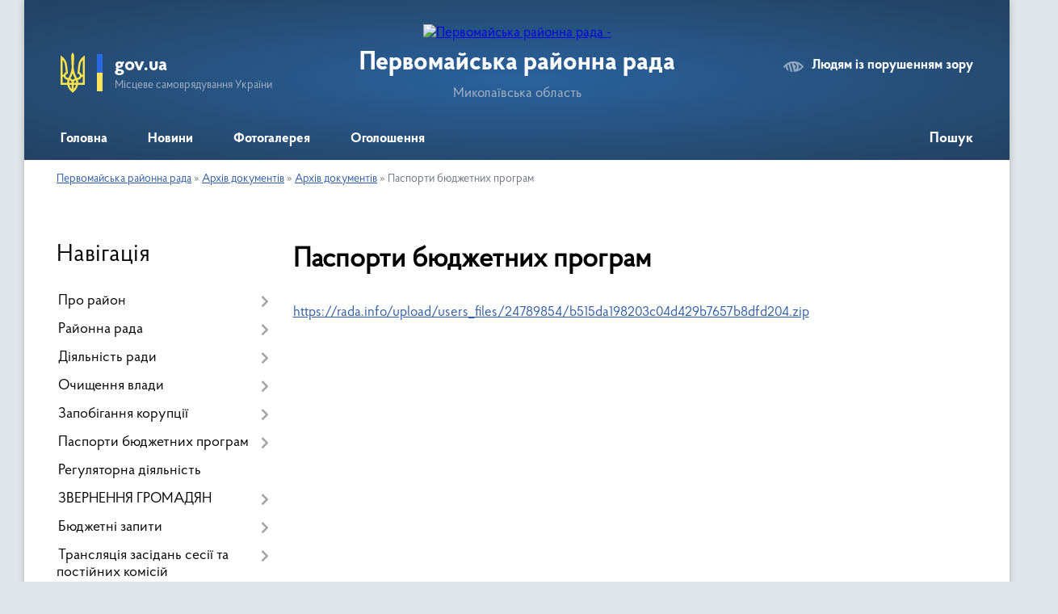

--- FILE ---
content_type: text/html; charset=UTF-8
request_url: https://pr-rayrada.gov.ua/pasporty-byudzhetnyh-program-14-37-02-12-11-2021/
body_size: 9554
content:
<!DOCTYPE html>
<html lang="uk">
<head>
	<!--[if IE]><meta http-equiv="X-UA-Compatible" content="IE=edge"><![endif]-->
	<meta charset="utf-8">
	<meta name="viewport" content="width=device-width, initial-scale=1">
	<!--[if IE]><script>
		document.createElement('header');
		document.createElement('nav');
		document.createElement('main');
		document.createElement('section');
		document.createElement('article');
		document.createElement('aside');
		document.createElement('footer');
		document.createElement('figure');
		document.createElement('figcaption');
	</script><![endif]-->
	<title>Паспорти бюджетних програм | Первомайська районна рада, Миколаївська область</title>
	<meta name="description" content="https://rada.info/upload/users_files/24789854/b515da198203c04d429b7657b8dfd204.zip">
	<meta name="keywords" content="Паспорти, бюджетних, програм, |, Первомайська, районна, рада,, Миколаївська, область">

	
		<meta property="og:image" content="https://rada.info/upload/users_files/24789854/gerb/Az1111111.png">
					
	<link rel="apple-touch-icon" sizes="57x57" href="https://rayrada.org.ua/apple-icon-57x57.png">
	<link rel="apple-touch-icon" sizes="60x60" href="https://rayrada.org.ua/apple-icon-60x60.png">
	<link rel="apple-touch-icon" sizes="72x72" href="https://rayrada.org.ua/apple-icon-72x72.png">
	<link rel="apple-touch-icon" sizes="76x76" href="https://rayrada.org.ua/apple-icon-76x76.png">
	<link rel="apple-touch-icon" sizes="114x114" href="https://rayrada.org.ua/apple-icon-114x114.png">
	<link rel="apple-touch-icon" sizes="120x120" href="https://rayrada.org.ua/apple-icon-120x120.png">
	<link rel="apple-touch-icon" sizes="144x144" href="https://rayrada.org.ua/apple-icon-144x144.png">
	<link rel="apple-touch-icon" sizes="152x152" href="https://rayrada.org.ua/apple-icon-152x152.png">
	<link rel="apple-touch-icon" sizes="180x180" href="https://rayrada.org.ua/apple-icon-180x180.png">
	<link rel="icon" type="image/png" sizes="192x192"  href="https://rayrada.org.ua/android-icon-192x192.png">
	<link rel="icon" type="image/png" sizes="32x32" href="https://rayrada.org.ua/favicon-32x32.png">
	<link rel="icon" type="image/png" sizes="96x96" href="https://rayrada.org.ua/favicon-96x96.png">
	<link rel="icon" type="image/png" sizes="16x16" href="https://rayrada.org.ua/favicon-16x16.png">
	<link rel="manifest" href="https://rayrada.org.ua/manifest.json">
	<meta name="msapplication-TileColor" content="#ffffff">
	<meta name="msapplication-TileImage" content="https://rayrada.org.ua/ms-icon-144x144.png">
	<meta name="theme-color" content="#ffffff">

	
		<meta name="robots" content="">
	
    <link rel="preload" href="https://rayrada.org.ua/themes/km2/css/styles_vip.css?v=2.31" as="style">
	<link rel="stylesheet" href="https://rayrada.org.ua/themes/km2/css/styles_vip.css?v=2.31">
	<link rel="stylesheet" href="https://rayrada.org.ua/themes/km2/css/9138/theme_vip.css?v=1768461652">
	<!--[if lt IE 9]>
	<script src="https://oss.maxcdn.com/html5shiv/3.7.2/html5shiv.min.js"></script>
	<script src="https://oss.maxcdn.com/respond/1.4.2/respond.min.js"></script>
	<![endif]-->
	<!--[if gte IE 9]>
	<style type="text/css">
		.gradient { filter: none; }
	</style>
	<![endif]-->

</head>
<body class="">

	<a href="#top_menu" class="skip-link link" aria-label="Перейти до головного меню (Alt+1)" accesskey="1">Перейти до головного меню (Alt+1)</a>
	<a href="#left_menu" class="skip-link link" aria-label="Перейти до бічного меню (Alt+2)" accesskey="2">Перейти до бічного меню (Alt+2)</a>
    <a href="#main_content" class="skip-link link" aria-label="Перейти до головного вмісту (Alt+3)" accesskey="3">Перейти до текстового вмісту (Alt+3)</a>



	
	<div class="wrap">
		
		<header>
			<div class="header_wrap">
				<div class="logo">
					<a href="https://pr-rayrada.gov.ua/" id="logo" class="form_2">
						<img src="https://rada.info/upload/users_files/24789854/gerb/Az1111111.png" alt="Первомайська районна рада - ">
					</a>
				</div>
				<div class="title">
					<div class="slogan_1">Первомайська районна рада</div>
					<div class="slogan_2">Миколаївська область</div>
				</div>
				<div class="gov_ua_block">
					<img src="https://rayrada.org.ua/themes/km2/img/gerb.svg" class="gerb" alt="Малий Герб України">
					<span class="devider"></span>
					<div class="title">
						<b>gov.ua</b>
						<span>Місцеве самоврядування України</span>
					</div>
				</div>
								<div class="alt_link">
					<a href="#" rel="nofollow" onclick="return set_special('c05a1dee9b84d34371cb659a1bd5a4959fd7c109');">Людям із порушенням зору</a>
				</div>
								
				<section class="top_nav">
					<nav class="main_menu" id="top_menu">
						<ul>
														<li class="">
								<a href="https://pr-rayrada.gov.ua/main/"><span>Головна</span></a>
																							</li>
														<li class="">
								<a href="https://pr-rayrada.gov.ua/news/"><span>Новини</span></a>
																							</li>
														<li class="">
								<a href="https://pr-rayrada.gov.ua/photo/"><span>Фотогалерея</span></a>
																							</li>
														<li class="">
								<a href="https://pr-rayrada.gov.ua/ogoloshennya-15-59-40-28-09-2021/"><span>Оголошення</span></a>
																							</li>
																				</ul>
					</nav>
					&nbsp;
					<button class="menu-button" id="open-button"><i class="fas fa-bars"></i> Меню сайту</button>
					<a href="https://pr-rayrada.gov.ua/search/" rel="nofollow" class="search_button" title="Відкрити сторінку пошуку">Пошук</a>
				</section>
				
			</div>
		</header>
				
		<section class="bread_crumbs">
		<div xmlns:v="http://rdf.data-vocabulary.org/#"><a href="/">Первомайська районна рада</a> &raquo; <a href="/arhiv-dokumentiv-13-35-35-12-11-2021/">Архів документів</a> &raquo; <a href="/arhiv-dokumentiv-14-16-38-12-11-2021/">Архів документів</a> &raquo; <span>Паспорти бюджетних програм</span> </div>
	</section>
	
	<section class="center_block">
		<div class="row">
			<div class="grid-25 fr">
				<aside id="left_menu">
				
					<div class="sidebar_title">Навігація</div>
					
					<nav class="sidebar_menu">
						<ul>
														<li class=" has-sub">
								<a href="https://pr-rayrada.gov.ua/pro-raion-15-59-59-28-09-2021/"><span>Про район</span></a>
																<button onclick="return show_next_level(this);" aria-label="Показати підменю"></button>
																								<ul>
																		<li class="">
										<a href="https://pr-rayrada.gov.ua/symvolika-raionu-16-00-28-28-09-2021/"><span>Символіка району</span></a>
																													</li>
																		<li class="">
										<a href="https://pr-rayrada.gov.ua/mapa-raionu-16-00-35-28-09-2021/"><span>Мапа району</span></a>
																													</li>
																		<li class="">
										<a href="https://pr-rayrada.gov.ua/istorychna-dovidka-15-04-53-02-11-2021/"><span>історична довідка</span></a>
																													</li>
																										</ul>
															</li>
														<li class=" has-sub">
								<a href="https://pr-rayrada.gov.ua/raionna-rada-16-00-58-28-09-2021/"><span>Районна рада</span></a>
																<button onclick="return show_next_level(this);" aria-label="Показати підменю"></button>
																								<ul>
																		<li class=" has-sub">
										<a href="https://pr-rayrada.gov.ua/kerivnyctvo-16-01-08-28-09-2021/"><span>Керівництво</span></a>
																				<button onclick="return show_next_level(this);" aria-label="Показати підменю"></button>
																														<ul>
																						<li><a href="https://pr-rayrada.gov.ua/golova-raionnoi-rady-16-01-18-28-09-2021/"><span>Голова районної ради</span></a></li>
																						<li><a href="https://pr-rayrada.gov.ua/zastupnyky-golovy-raionnoi-rady-16-01-27-28-09-2021/"><span>Заступники голови районної ради</span></a></li>
																																</ul>
																			</li>
																		<li class=" has-sub">
										<a href="https://pr-rayrada.gov.ua/deputatskyi-korpus-16-01-40-28-09-2021/"><span>Депутатський корпус</span></a>
																				<button onclick="return show_next_level(this);" aria-label="Показати підменю"></button>
																														<ul>
																						<li><a href="https://pr-rayrada.gov.ua/deputatski-frakcii-16-02-06-28-09-2021/"><span>Депутатські фракції</span></a></li>
																						<li><a href="https://pr-rayrada.gov.ua/postiini-komisii-16-02-17-28-09-2021/"><span>Постійні комісії</span></a></li>
																																</ul>
																			</li>
																		<li class="">
										<a href="https://pr-rayrada.gov.ua/prezydiya-raionnoi-rady-15-28-03-26-10-2021/"><span>президія районної ради</span></a>
																													</li>
																										</ul>
															</li>
														<li class=" has-sub">
								<a href="https://pr-rayrada.gov.ua/diyalnist-rady-16-02-47-28-09-2021/"><span>Діяльність ради</span></a>
																<button onclick="return show_next_level(this);" aria-label="Показати підменю"></button>
																								<ul>
																		<li class=" has-sub">
										<a href="https://pr-rayrada.gov.ua/dostup-do-publichnoi-informacii-16-02-53-28-09-2021/"><span>Доступ до публічної інформації</span></a>
																				<button onclick="return show_next_level(this);" aria-label="Показати підменю"></button>
																														<ul>
																						<li><a href="https://pr-rayrada.gov.ua/normatyvnopravova-baza-16-03-04-28-09-2021/"><span>Нормативно-правова база</span></a></li>
																						<li><a href="https://pr-rayrada.gov.ua/poryadok-dostupu-do-publichnoi-informacii-16-03-15-28-09-2021/"><span>Порядок доступу до публічної інформації</span></a></li>
																						<li><a href="https://pr-rayrada.gov.ua/poryadok-skladannya-podannya-ta-rozglyadu-zapytiv-na-informaciyu-v-pervomaiskii-raionnii-radi-mykolaivskoi-oblasti-11-38-36-05-11-2021/"><span>ПОРЯДОК складання, подання та розгляду запитів на інформацію в Первомайській районній раді Миколаївської області</span></a></li>
																						<li><a href="https://pr-rayrada.gov.ua/informaciya-pro-vykonannya-byudzhetu-pervomaiskogo-raionu-10-16-41-15-04-2025/"><span>Інформація про виконання бюджету Первомайського району</span></a></li>
																																</ul>
																			</li>
																		<li class=" has-sub">
										<a href="https://pr-rayrada.gov.ua/docs/"><span>Офіційні документи</span></a>
																				<button onclick="return show_next_level(this);" aria-label="Показати підменю"></button>
																														<ul>
																						<li><a href="https://pr-rayrada.gov.ua/rozporyadzhennya-golovy-raionnoi-rady-09-24-42-20-12-2021/"><span>РОЗПОРЯДЖЕННЯ ГОЛОВИ РАЙОННОЇ РАДИ</span></a></li>
																						<li><a href="https://pr-rayrada.gov.ua/proekty-rishennya-raionnoi-rady-10-09-22-04-11-2021/"><span>Проекти рішення районної ради</span></a></li>
																						<li><a href="https://pr-rayrada.gov.ua/rishennya-raionnoi-rady-10-10-25-04-11-2021/"><span>Рішення районної ради</span></a></li>
																						<li><a href="https://pr-rayrada.gov.ua/zvit-golovy-raionnoi-rady-11-19-22-05-05-2023/"><span>ЗВІТ ГОЛОВИ РАЙОННОЇ РАДИ</span></a></li>
																																</ul>
																			</li>
																										</ul>
															</li>
														<li class=" has-sub">
								<a href="https://pr-rayrada.gov.ua/ochyschennya-vlady-16-04-54-28-09-2021/"><span>Очищення влади</span></a>
																<button onclick="return show_next_level(this);" aria-label="Показати підменю"></button>
																								<ul>
																		<li class="">
										<a href="https://pr-rayrada.gov.ua/normatyvno-pravova-baza-16-05-05-28-09-2021/"><span>Нормативно- правова база</span></a>
																													</li>
																		<li class="">
										<a href="https://pr-rayrada.gov.ua/perevirka-pracivnykiv-vykonavchogo-aparatu-pervomaiskoi-raionnoi-rady-16-05-16-28-09-2021/"><span>Перевірка працівників виконавчого апарату Первомайської районної ради</span></a>
																													</li>
																										</ul>
															</li>
														<li class=" has-sub">
								<a href="https://pr-rayrada.gov.ua/zapobigannya-korupcii-16-06-06-28-09-2021/"><span>Запобігання корупції</span></a>
																<button onclick="return show_next_level(this);" aria-label="Показати підменю"></button>
																								<ul>
																		<li class="">
										<a href="https://pr-rayrada.gov.ua/normatyvno-pravova-baza-16-06-17-28-09-2021/"><span>Нормативно- правова база</span></a>
																													</li>
																		<li class=" has-sub">
										<a href="https://pr-rayrada.gov.ua/informaciya-schodo-posadovyh-osib-yakyh-mozhna-povidomyty-pro-vchynennya-korupciinyh-pravoporushen-16-06-26-28-09-2021/"><span>Інформація щодо посадових осіб, яких можна повідомити про вчинення корупційних правопорушень</span></a>
																				<button onclick="return show_next_level(this);" aria-label="Показати підменю"></button>
																														<ul>
																						<li><a href="https://pr-rayrada.gov.ua/povidomyty-pro-korupciyu-08-43-11-25-11-2024/"><span>Повідомити про корупцію</span></a></li>
																																</ul>
																			</li>
																		<li class="">
										<a href="https://pr-rayrada.gov.ua/upovnovazhena-osoba-z-pytan-zapobigannya-i-vyyavlennya-korupcii-vykonavchogo-aparatu-08-49-51-25-11-2024/"><span>Уповноважена особа з питань запобігання і виявлення корупції виконавчого апарату</span></a>
																													</li>
																		<li class="">
										<a href="https://pr-rayrada.gov.ua/vregulyuvannya-konfliktu-interesiv-08-52-11-25-11-2024/"><span>Врегулювання конфлікту інтересів</span></a>
																													</li>
																		<li class="">
										<a href="https://pr-rayrada.gov.ua/elektronne-deklaruvannya-08-54-25-25-11-2024/"><span>Електронне декларування</span></a>
																													</li>
																										</ul>
															</li>
														<li class=" has-sub">
								<a href="https://pr-rayrada.gov.ua/pasporty-byudzhetnyh-program-16-06-37-28-09-2021/"><span>Паспорти бюджетних програм</span></a>
																<button onclick="return show_next_level(this);" aria-label="Показати підменю"></button>
																								<ul>
																		<li class="">
										<a href="https://pr-rayrada.gov.ua/pasporty-byudzhetnoi-prgramy-2023-rik-16-37-43-18-07-2023/"><span>паспорти бюджетної прграми 2023  - 2024 р.</span></a>
																													</li>
																		<li class="">
										<a href="https://pr-rayrada.gov.ua/2025-rik-pasporty-14-41-27-06-01-2025/"><span>2025 рік паспорти</span></a>
																													</li>
																		<li class="">
										<a href="https://pr-rayrada.gov.ua/pasporty-byudzhetnyh-program-na-2022-rik-11-07-18-30-06-2025/"><span>Паспорти бюджетних програм на 2022 рік</span></a>
																													</li>
																										</ul>
															</li>
														<li class="">
								<a href="https://pr-rayrada.gov.ua/regulyatorna-diyalnist-16-06-51-28-09-2021/"><span>Регуляторна діяльність</span></a>
																							</li>
														<li class=" has-sub">
								<a href="https://pr-rayrada.gov.ua/feedback/"><span>ЗВЕРНЕННЯ ГРОМАДЯН</span></a>
																<button onclick="return show_next_level(this);" aria-label="Показати підменю"></button>
																								<ul>
																		<li class="">
										<a href="https://pr-rayrada.gov.ua/grafiky-osobystyh-pryiomiv-16-07-39-28-09-2021/"><span>Графік проведення особистого та виїзних прийомів громадян керівництвом Первомайської районної ради</span></a>
																													</li>
																		<li class="">
										<a href="https://pr-rayrada.gov.ua/normatyvno-pravova--baza-13-58-16-27-06-2025/"><span>НОРМАТИВНО ПРАВОВА   БАЗА</span></a>
																													</li>
																		<li class="">
										<a href="https://pr-rayrada.gov.ua/forma-zvernennya-gromadyan-do-pervomaiskoi-raionnoi-rady-14-00-17-27-06-2025/"><span>ФОРМА ЗВЕРНЕННЯ ГРОМАДЯН ДО ПЕРВОМАЙСЬКОЇ РАЙОННОЇ РАДИ</span></a>
																													</li>
																		<li class="">
										<a href="https://pr-rayrada.gov.ua/dani-pro-zvernennya-gromadyan-scho-nadiishly-do-pervomaiskoi-raionnoi-rady-14-01-58-27-06-2025/"><span>ДАНІ ПРО ЗВЕРНЕННЯ ГРОМАДЯН ЩО НАДІЙШЛИ ДО ПЕРВОМАЙСЬКОЇ РАЙОННОЇ РАДИ</span></a>
																													</li>
																										</ul>
															</li>
														<li class=" has-sub">
								<a href="https://pr-rayrada.gov.ua/byudzhetni-zapyty-11-33-19-14-03-2025/"><span>Бюджетні запити</span></a>
																<button onclick="return show_next_level(this);" aria-label="Показати підменю"></button>
																								<ul>
																		<li class="">
										<a href="https://pr-rayrada.gov.ua/byudzhetni-zapyty-na2025-2027-roky-11-37-26-14-03-2025/"><span>Бюджетні запити на2025 - 2027 роки</span></a>
																													</li>
																		<li class="">
										<a href="https://pr-rayrada.gov.ua/byudzhetnyi-zapyt-na-20262028-roky-10-14-04-02-01-2026/"><span>Бюджетний запит на 2026-2028 роки</span></a>
																													</li>
																										</ul>
															</li>
														<li class=" has-sub">
								<a href="https://pr-rayrada.gov.ua/translyaciya-zasidan-sesii-ta-postiinyh-komisii-15-02-56-22-04-2025/"><span>Трансляція засідань сесії та постійних комісій</span></a>
																<button onclick="return show_next_level(this);" aria-label="Показати підменю"></button>
																								<ul>
																		<li class="">
										<a href="https://pr-rayrada.gov.ua/translyaciya-zasidan-sesii-ta-postiinyh-komisii-15-05-08-22-04-2025/"><span>Трансляція засідань сесії та постійних комісій</span></a>
																													</li>
																										</ul>
															</li>
														<li class=" has-sub">
								<a href="https://pr-rayrada.gov.ua/vshanuvannya-pamyati-zagyblyh-zahysnykiv-ta-zahysnyc-ukrainy-meshkanciv-pervomaiskogo-raionu-mykolaivskoi-oblasti-10-24-03-30-04-2025/"><span>Вшанування пам`яті загиблих захисників та захисниць України, мешканців Первомайського району Миколаївської області.</span></a>
																<button onclick="return show_next_level(this);" aria-label="Показати підменю"></button>
																								<ul>
																		<li class="">
										<a href="https://pr-rayrada.gov.ua/svitla-pamyat-poleglym-za-ukrainu-10-26-17-01-05-2025/"><span>Світла пам'ять полеглим за Україну!</span></a>
																													</li>
																		<li class="">
										<a href="https://pr-rayrada.gov.ua/synyuhynobridska-terytorialna-gromada-15-51-53-05-05-2025/"><span>СИНЮХИНО-БРІДСЬКА  ТЕРИТОРІАЛЬНА ГРОМАДА</span></a>
																													</li>
																		<li class="">
										<a href="https://pr-rayrada.gov.ua/mygiivska-terytorialna-gromada-16-07-18-08-05-2025/"><span>МИГІЇВСЬКА ТЕРИТОРІАЛЬНА ГРОМАДА</span></a>
																													</li>
																		<li class="">
										<a href="https://pr-rayrada.gov.ua/blagodatnenska-terytorialna-gromada-16-06-11-20-05-2025/"><span>БЛАГОДАТНЕНСЬКА ТЕРИТОРІАЛЬНА ГРОМАДА</span></a>
																													</li>
																		<li class="">
										<a href="https://pr-rayrada.gov.ua/arbuzynska-terytorialna-gromada-11-04-18-26-05-2025/"><span>АРБУЗИНСЬКА ТЕРИТОРІАЛЬНА ГРОМАДА</span></a>
																													</li>
																		<li class="">
										<a href="https://pr-rayrada.gov.ua/kryvoozerska-terytoryalna-gromada-11-10-56-27-05-2025/"><span>КРИВООЗЕРСЬКА ТЕРИТОРИАЛЬНА ГРОМАДА</span></a>
																													</li>
																		<li class="">
										<a href="https://pr-rayrada.gov.ua/kam’yanomostivska-terytorialna-gromada-10-04-13-30-05-2025/"><span>Кам’яномостівська територіальна громада</span></a>
																													</li>
																		<li class="">
										<a href="https://pr-rayrada.gov.ua/vradiivska-terytorialna-gromada-11-21-22-26-06-2025/"><span>ВРАДІЇВСЬКА ТЕРИТОРІАЛЬНА ГРОМАДА</span></a>
																													</li>
																										</ul>
															</li>
														<li class="active has-sub">
								<a href="https://pr-rayrada.gov.ua/arhiv-dokumentiv-13-35-35-12-11-2021/"><span>Архів документів</span></a>
																<button onclick="return show_next_level(this);" aria-label="Показати підменю"></button>
																								<ul>
																		<li class="active has-sub">
										<a href="https://pr-rayrada.gov.ua/arhiv-dokumentiv-14-16-38-12-11-2021/"><span>Архів документів</span></a>
																				<button onclick="return show_next_level(this);" aria-label="Показати підменю"></button>
																														<ul>
																						<li><a href="https://pr-rayrada.gov.ua/arhiv-dokumentiv-14-31-50-12-11-2021/"><span>Архів документів</span></a></li>
																						<li><a href="https://pr-rayrada.gov.ua/arhiv-dokumentiv-14-34-38-12-11-2021/"><span>Архів документів</span></a></li>
																						<li class="active"><a href="https://pr-rayrada.gov.ua/pasporty-byudzhetnyh-program-14-37-02-12-11-2021/"><span>Паспорти бюджетних програм</span></a></li>
																						<li><a href="https://pr-rayrada.gov.ua/postiini-komisii-raionnoi-rady-14-38-33-12-11-2021/"><span>Постійні комісії районної ради</span></a></li>
																						<li><a href="https://pr-rayrada.gov.ua/prezydiya-raionnoi-rady-14-39-43-12-11-2021/"><span>Президія районної ради</span></a></li>
																						<li><a href="https://pr-rayrada.gov.ua/programy-raionnoi-rady-14-41-02-12-11-2021/"><span>Програми районної ради</span></a></li>
																						<li><a href="https://pr-rayrada.gov.ua/proekty-rishennya-raionnoi-rady-14-42-44-12-11-2021/"><span>Проекти рішення районної ради</span></a></li>
																						<li><a href="https://pr-rayrada.gov.ua/regulyatorna-diyalnist-14-44-08-12-11-2021/"><span>Регуляторна діяльність</span></a></li>
																						<li><a href="https://pr-rayrada.gov.ua/rishennya-raionnoi-rady-14-45-20-12-11-2021/"><span>Рішення районної ради</span></a></li>
																						<li><a href="https://pr-rayrada.gov.ua/silski-rady-pervomaiskogo-raionu-14-46-28-12-11-2021/"><span>Сільські ради Первомайського району</span></a></li>
																						<li><a href="https://pr-rayrada.gov.ua/spysok-deputativ-pervomaiskoi-raionnoi-rady-vosmogo-sklykannya-stanom-na-29012021-roku-14-47-50-12-11-2021/"><span>Список депутатів Первомайської районної ради восьмого скликання станом на 29.01.2021 року</span></a></li>
																						<li><a href="https://pr-rayrada.gov.ua/stan-adminbudivli-rairady-14-49-10-12-11-2021/"><span>Стан адмінбудівлі райради</span></a></li>
																																</ul>
																			</li>
																										</ul>
															</li>
														<li class=" has-sub">
								<a href="https://pr-rayrada.gov.ua/zvity-pro-deputatsku-diyalnist-deputativ-pervomaiskoi-raionnoi-rady-vosmogo-sklykannya-14-31-10-27-06-2025/"><span>ЗВІТИ ПРО ДЕПУТАТСЬКУ ДІЯЛЬНІСТЬ ДЕПУТАТІВ ПЕРВОМАЙСЬКОЇ РАЙОННОЇ РАДИ ВОСЬМОГО СКЛИКАННЯ</span></a>
																<button onclick="return show_next_level(this);" aria-label="Показати підменю"></button>
																								<ul>
																		<li class="">
										<a href="https://pr-rayrada.gov.ua/zvity-pro-deputatsku-diyalnist-deputativ-za-2024-rik-14-35-13-27-06-2025/"><span>ЗВІТИ ПРО ДЕПУТАТСЬКУ ДІЯЛЬНІСТЬ ДЕПУТАТІВ ЗА 2024 РІК</span></a>
																													</li>
																		<li class="">
										<a href="https://pr-rayrada.gov.ua/zvity-pro-deputatsku-diyalnist-deputativ-za-2025-rik-14-16-26-14-11-2025/"><span>ЗВІТИ ПРО ДЕПУТАТСЬКУ ДІЯЛЬНІСТЬ ДЕПУТАТІВ ЗА 2025 РІК</span></a>
																													</li>
																										</ul>
															</li>
													</ul>
						
												
					</nav>

									
											<div class="sidebar_title">Петиції</div>

<div class="petition_block">

			<div class="none_petition">Немає петицій, за які можна голосувати</div>
		
					<p><a href="#auth_petition" class="open-popup add_petition btn btn-yellow btn-small btn-block"><i class="fas fa-plus-circle"></i> Створити петицію</a></p>
			
</div>
					
					
					
										<div id="banner_block">

						
						<div class="clearfix"></div>

						<div id="SinoptikInformer" style="width:100%;" class="SinoptikInformer type1c1"><div class="siHeader"><div class="siLh"><div class="siMh"><a onmousedown="siClickCount();" class="siLogo" rel="nofollow" href="https://ua.sinoptik.ua/" target="_blank" rel="nofollow" title="Погода"> </a>Погода <span id="siHeader"></span></div></div></div><div class="siBody"><a onmousedown="siClickCount();" rel="nofollow" href="https://ua.sinoptik.ua/погода-первомайськ-303020105" title="Погода у Первомайську" target="_blank"><div class="siCity"><div class="siCityName"><span>Первомайськ</span></div><div id="siCont0" class="siBodyContent"><div class="siLeft"><div class="siTerm"></div><div class="siT" id="siT0"></div><div id="weatherIco0"></div></div><div class="siInf"><p>вологість: <span id="vl0"></span></p><p>тиск: <span id="dav0"></span></p><p>вітер: <span id="wind0"></span></p></div></div></div></a><div class="siLinks">Погода на 10 днів від <a rel="nofollow" href="https://ua.sinoptik.ua/погода-первомайськ-303020105/10-днів" title="Погода на 10 днів" target="_blank" onmousedown="siClickCount();">sinoptik.ua</a></div></div><div class="siFooter"><div class="siLf"><div class="siMf"></div></div></div></div><script type="text/javascript" charset="UTF-8" src="//sinoptik.ua/informers_js.php?title=4&amp;wind=3&amp;cities=303020105&amp;lang=ua"></script> 
<A rel="nofollow" href="https://www.dilovamova.com/"><IMG width=256 height=312 border=0 alt="Календар свят і подій. Листівки, вітання та побажання" title="Календар свят і подій. Листівки, вітання та побажання" src="https://www.dilovamova.com/images/wpi.cache/informer/informer_250_02.png"></A>


       <div align="center">  <table>
              <tr><td style="text-align: center;"><canvas id="canvas_tt5f9bdb39d1ebc" width="150" height="150"></canvas></td></tr>
              <tr><td style="text-align: center; font-weight: bold"><a rel="nofollow" rel="nofollow" rel="nofollow" rel="nofollow" rel="nofollow" rel="nofollow" href="//24timezones.com/%D0%9A%D0%B8%D1%97%D0%B2/%D1%87%D0%B0%D1%81" style="text-decoration: none" class="clock24" id="tz24-1604049721-c1367-eyJzaXplIjoiMTUwIiwiYmdjb2xvciI6IjAwOTlGRiIsImxhbmciOiJ1ayIsInR5cGUiOiJhIiwiY2FudmFzX2lkIjoiY2FudmFzX3R0NWY5YmRiMzlkMWViYyJ9" title="" target="_blank" rel="nofollow">Київський час</a></td></tr>
          </table>
<script type="text/javascript" src="//w.24timezones.com/l.js" async></script>
</div>
						<div class="clearfix"></div>

					</div>
				
				</aside>
			</div>
			<div class="grid-75">

				<main id="main_content">

																		<h1>Паспорти бюджетних програм</h1>
    


	

<p><a href="https://rada.info/upload/users_files/24789854/b515da198203c04d429b7657b8dfd204.zip">https://rada.info/upload/users_files/24789854/b515da198203c04d429b7657b8dfd204.zip</a></p>
<div class="clearfix"></div>

											
				</main>
				
			</div>
			<div class="clearfix"></div>
		</div>
	</section>
	
		<div class="banner-carousel" data-flickity='{ "cellAlign": "left", "contain": true, "autoPlay": 3000, "imagesLoaded": true, "wrapAround": true }'>
				<div class="carousel-cell">
			<a href="https://www.kmu.gov.ua/" title="Кабінет Міністрів України" rel="nofollow" target="_blank"><img src="https://rada.info/upload/users_files/24789854/slides/kmu_.jpg" alt="Кабінет Міністрів України"></a>
		</div>
				<div class="carousel-cell">
			<a href="https://www.rada.gov.ua/" title="Верховна Рада Урядовий портал" rel="nofollow" target="_blank"><img src="https://rada.info/upload/users_files/24789854/slides/52b8892a2b128d8d88a0534965f2ae66.jpg" alt="Верховна Рада Урядовий портал"></a>
		</div>
				<div class="carousel-cell">
			<a href="https://www.president.gov.ua/" title="Президент України" rel="nofollow" target="_blank"><img src="https://rada.info/upload/users_files/24789854/slides/apu_.jpg" alt="Президент України"></a>
		</div>
				<div class="carousel-cell">
			<a href="https://www.facebook.com/groups/3001937520025379" title="Наша сторінка у facebook" rel="nofollow" target="_blank"><img src="https://rada.info/upload/users_files/24789854/slides/fe807715e9d77c9f2aed6b391772ebe5.jpg" alt="Наша сторінка у facebook"></a>
		</div>
				<div class="carousel-cell">
			<a href="https://mkl-rayrada.gov.ua/" title="Миколаївська районна рада" rel="nofollow" target="_blank"><img src="https://rada.info/upload/users_files/24789854/slides/zEzze.jpg" alt="Миколаївська районна рада"></a>
		</div>
				<div class="carousel-cell">
			<a href="https://www.dcz.gov.ua/" title="Державна служба зайнятості" rel="nofollow" target="_blank"><img src="https://rada.info/upload/users_files/24789854/slides/logo_1.jpg" alt="Державна служба зайнятості"></a>
		</div>
			</div>
	
	<footer>
		
		<div class="row">
			<div class="grid-40 socials">
				<p>
					<a href="https://rayrada.org.ua/rss/9138/" rel="nofollow" target="_blank" title="RSS-стрічка районної ради"><i class="fas fa-rss"></i></a>
					<i class="fab fa-twitter"></i>					<i class="fab fa-instagram"></i>					<i class="fab fa-facebook-f"></i>					<i class="fab fa-youtube"></i>					<a href="https://pr-rayrada.gov.ua/sitemap/" title="Мапа сайту"><i class="fas fa-sitemap"></i></a>
				</p>
				<p class="copyright">Первомайська районна рада - 2021-2026 &copy; Весь контент доступний за ліцензією <a href="https://creativecommons.org/licenses/by/4.0/deed.uk" target="_blank" rel="nofollow">Creative Commons Attribution 4.0 International License</a>, якщо не зазначено інше.</p>
			</div>
			<div class="grid-20 developers">
				<a href="https://vlada.ua/" rel="nofollow" target="_blank" title="Розроблено на платформі Vlada.UA"><img src="https://rayrada.org.ua/themes/km2/img/vlada_online.svg?v=ua" class="svg"></a><br>
				<span>офіційні сайти &laquo;під ключ&raquo;</span><br>
				для органів державної влади
			</div>
			<div class="grid-40 admin_auth_block">
								<p class="first"><a href="#" rel="nofollow" class="alt_link" onclick="return set_special('c05a1dee9b84d34371cb659a1bd5a4959fd7c109');">Людям із порушенням зору</a></p>
				<p><a href="#auth_block" class="open-popup" title="Вхід в адмін-панель сайту"><i class="fa fa-lock"></i></a></p>
				<p class="sec"><a href="#auth_block" class="open-popup">Вхід для адміністратора</a></p>
				<div id="google_translate_element" style="text-align: left;width: 202px;float: right;margin-top: 13px;"></div>
							</div>
			<div class="clearfix"></div>
		</div>

	</footer>

	</div>

		
	


<a href="#" id="Go_Top"><i class="fas fa-angle-up"></i></a>
<a href="#" id="Go_Top2"><i class="fas fa-angle-up"></i></a>

<script type="text/javascript" src="https://rayrada.org.ua/themes/km2/js/jquery-3.6.0.min.js"></script>
<script type="text/javascript" src="https://rayrada.org.ua/themes/km2/js/jquery-migrate-3.3.2.min.js"></script>
<script type="text/javascript" src="https://rayrada.org.ua/themes/km2/js/flickity.pkgd.min.js"></script>
<script type="text/javascript" src="https://rayrada.org.ua/themes/km2/js/flickity-imagesloaded.js"></script>
<script type="text/javascript">
	$(document).ready(function(){
		$(".main-carousel .carousel-cell.not_first").css("display", "block");
	});
</script>
<script type="text/javascript" src="https://rayrada.org.ua/themes/km2/js/icheck.min.js"></script>
<script type="text/javascript" src="https://rayrada.org.ua/themes/km2/js/superfish.min.js?v=2"></script>



<script type="text/javascript" src="https://rayrada.org.ua/themes/km2/js/functions_unpack.js?v=2.33"></script>
<script type="text/javascript" src="https://rayrada.org.ua/themes/km2/js/hoverIntent.js"></script>
<script type="text/javascript" src="https://rayrada.org.ua/themes/km2/js/jquery.magnific-popup.min.js"></script>
<script type="text/javascript" src="https://rayrada.org.ua/themes/km2/js/jquery.mask.min.js"></script>


<script type="text/javascript" src="//translate.google.com/translate_a/element.js?cb=googleTranslateElementInit"></script>
<script type="text/javascript">
	function googleTranslateElementInit() {
		new google.translate.TranslateElement({
			pageLanguage: 'uk',
			includedLanguages: 'de,en,es,fr,pl',
			layout: google.translate.TranslateElement.InlineLayout.SIMPLE,
			gaTrack: true,
			gaId: 'UA-71656986-1'
		}, 'google_translate_element');
	}
</script>

<script>
  (function(i,s,o,g,r,a,m){i["GoogleAnalyticsObject"]=r;i[r]=i[r]||function(){
  (i[r].q=i[r].q||[]).push(arguments)},i[r].l=1*new Date();a=s.createElement(o),
  m=s.getElementsByTagName(o)[0];a.async=1;a.src=g;m.parentNode.insertBefore(a,m)
  })(window,document,"script","//www.google-analytics.com/analytics.js","ga");

  ga("create", "UA-71683116-1", "auto");
  ga("send", "pageview");

</script>



<div style="display: none;">
				<div id="get_gromada_ban" class="dialog-popup s">

	<div class="logo"><img src="https://rayrada.org.ua/themes/km2/img/logo.svg" class="svg"></div>
    <h4>Код для вставки на сайт</h4>

    <div class="form-group">
        <img src="//rayrada.org.ua/gromada_orgua_88x31.png">
    </div>
    <div class="form-group">
        <textarea id="informer_area" class="form-control"><a href="https://rayrada.org.ua/" target="_blank"><img src="https://rayrada.org.ua/gromada_orgua_88x31.png" alt="Rayrada.org.ua - веб сайти районних рад України" /></a></textarea>
    </div>

</div>
		<div id="auth_block" class="dialog-popup s">

	<div class="logo"><img src="https://rayrada.org.ua/themes/km2/img/logo.svg" class="svg"></div>
    <h4>Вхід для адміністратора</h4>
    <form action="//rayrada.org.ua/n/actions/" method="post">

		
        
        <div class="form-group">
            <label class="control-label" for="login">Логін: <span>*</span></label>
            <input type="text" class="form-control" name="login" id="login" value="" required>
        </div>
        <div class="form-group">
            <label class="control-label" for="password">Пароль: <span>*</span></label>
            <input type="password" class="form-control" name="password" id="password" value="" required>
        </div>
        <div class="form-group center">
            <input type="hidden" name="object_id" value="9138">
			<input type="hidden" name="back_url" value="https://pr-rayrada.gov.ua/pasporty-byudzhetnyh-program-14-37-02-12-11-2021/">
            <button type="submit" class="btn btn-yellow" name="pAction" value="login_as_admin_temp">Авторизуватись</button>
        </div>
		

    </form>

</div>


		
					
									<div id="auth_petition" class="dialog-popup s">

	<div class="logo"><img src="https://rayrada.org.ua/themes/km2/img/logo.svg" class="svg"></div>
    <h4>Авторизація в системі електронних петицій</h4>
    <form action="//rayrada.org.ua/n/actions/" method="post">

		
        
        <div class="form-group">
            <input type="email" class="form-control" name="petition_login" id="petition_login" value="" placeholder="Email: *" autocomplete="off" required>
        </div>
        <div class="form-group">
            <input type="password" class="form-control" name="petition_password" id="petition_password" placeholder="Пароль: *" value="" autocomplete="off" required>
        </div>
		
        <div class="form-group center">
            <input type="hidden" name="petition_id" value="">
			
            <input type="hidden" name="gromada_id" value="9138">
			<input type="hidden" name="back_url" value="https://pr-rayrada.gov.ua/pasporty-byudzhetnyh-program-14-37-02-12-11-2021/">
			
            <button type="submit" class="btn btn-yellow" name="pAction" value="login_as_petition">Авторизуватись</button>
        </div>
        			<div class="form-group" style="text-align: center;">
				Забулись пароль? <a class="open-popup" href="#forgot_password">Система відновлення пароля</a>
			</div>
			<div class="form-group" style="text-align: center;">
				Ще не зареєстровані? <a class="open-popup" href="#reg_petition">Реєстрація</a>
			</div>
		
    </form>

</div>


							<div id="reg_petition" class="dialog-popup">

	<div class="logo"><img src="https://rayrada.org.ua/themes/km2/img/logo.svg" class="svg"></div>
    <h4>Реєстрація в системі електронних петицій</h4>
    <form action="//rayrada.org.ua/n/actions/" method="post">

		
			
        <div class="row">
            <div class="grid-100">
                <div class="form-group">
					<label class="control-label" for="r_surname">Прізвище: <span>*</span></label>
                    <input type="text" class="form-control" name="registration_surname" id="r_surname" value="" required>
                </div>
            </div>
            <div class="grid-50">
                <div class="form-group">
					<label class="control-label" for="r_name">Ім'я: <span>*</span></label>
                    <input type="text" class="form-control" name="registration_name" id="r_name" value="" required>
                </div>
            </div>
            <div class="grid-50">
                <div class="form-group">
					<label class="control-label" for="r_lastname">По-батькові: <span>*</span></label>
                    <input type="text" class="form-control" name="registration_lastname" id="r_lastname" value="" required>
                </div>
            </div>
            <div class="clearfix"></div>
        </div>

		<hr>
		
		<div class="row">
            <div class="grid-50">
				<div class="form-group">
					<label class="control-label" for="r_email">Адреса E-mail: <span>*</span></label>
					<input type="email" class="form-control" name="registration_email" id="r_email" value="" required>
				</div>
								<p style="color: #856404; font-size: 12px; margin-top: -15px;">Буде надіслано електронний лист із підтвердженням</p>
							</div>
            <div class="grid-50">
				<div class="form-group">
					<label class="control-label" for="r_phone">Номер телефону: <span>*</span></label>
					<input type="tel" class="form-control phone_mask" name="registration_phone" id="r_phone" value="" placeholder="+38(0XX)XXX-XX-XX" required>
				</div>
								<p style="color: #856404; font-size: 12px; margin-top: -15px;">Потребує підтвердження через SMS</p>
							</div>
            <div class="clearfix"></div>
		</div>

		<hr>
		
		<div class="row">
            <div class="grid-50">
				<div class="form-group">
					<label class="control-label" for="r_password">Пароль: <span>*</span></label>
					<input type="password" class="form-control" name="registration_password" id="r_password" value="" placeholder="мінімум 6 символів" required>
				</div>
							</div>
            <div class="grid-50">
				<div class="form-group">
					<label class="control-label" for="r_password2">Повторіть пароль: <span>*</span></label>
					<input type="password" class="form-control" name="registration_password2" id="r_password2" value="" placeholder="Введіть пароль ще раз *" required>
				</div>
							</div>
            <div class="clearfix"></div>
		</div>

        <div class="form-group">
            <label>
                <input type="checkbox" name="confirm_confidential" value="y" required> - надаю згоду на обробку персональних даних
            </label>
        </div>
		

        <div class="form-group center">
            <input type="hidden" name="petition_id" value="">
			
            <input type="hidden" name="gromada_id" value="9138">
			<input type="hidden" name="back_url" value="https://pr-rayrada.gov.ua/pasporty-byudzhetnyh-program-14-37-02-12-11-2021/">
			
			<button type="submit" name="pAction" value="reg_as_petition" class="btn btn-yellow">Зареєструватись</button>
		</div>
        <div class="form-group center">
			Вже зареєстровані? <a class="open-popup" href="#auth_petition">Увійти</a>
		</div>

    </form>

</div>


				<div id="forgot_password" class="dialog-popup s">

	<div class="logo"><img src="https://rayrada.org.ua/themes/km2/img/logo.svg" class="svg"></div>
    <h4>Відновлення забутого пароля</h4>
    <form action="//rayrada.org.ua/n/actions/" method="post">

		
        
        <div class="form-group">
            <input type="email" class="form-control" name="forgot_email" value="" placeholder="Email зареєстрованого користувача" required>
        </div>	
		
        <div class="form-group">
			<img id="forgot_img_captcha" src="//rayrada.org.ua/upload/pre_captcha.png">
		</div>
		
        <div class="form-group">
            <label class="control-label" for="forgot_captcha">Результат арифм. дії: <span>*</span></label>
            <input type="text" class="form-control" name="forgot_captcha" id="forgot_captcha" value="" style="max-width: 120px; margin: 0 auto;" required>
        </div>
        <div class="form-group center">
			<input type="hidden" name="captcha_code" id="forgot_captcha_code" value="853f833c5376fe2166c31dae15b8344d">
            <input type="hidden" name="gromada_id" value="9138">
			
            <button type="submit" class="btn btn-yellow" name="pAction" value="forgot_password_from_gromada">Відновити пароль</button>
        </div>
        <div class="form-group center">
			Згадали авторизаційні дані? <a class="open-popup" href="#auth_petition">Авторизуйтесь</a>
		</div>

    </form>

</div>

<script type="text/javascript">
    $(document).ready(function() {
        
		$("#forgot_img_captcha").on("click", function() {
			var captcha_code = $("#forgot_captcha_code").val();
			var current_url = document.location.protocol +"//"+ document.location.hostname + document.location.pathname;
			$("#forgot_img_captcha").attr("src", "https://vlada.ua/ajax/?gAction=get_captcha_code&cc="+captcha_code+"&cu="+current_url+"&"+Math.random());
			return false;
		});
		
		
						
		
    });
</script>							   
																																						   
	</div>
</body>
</html>